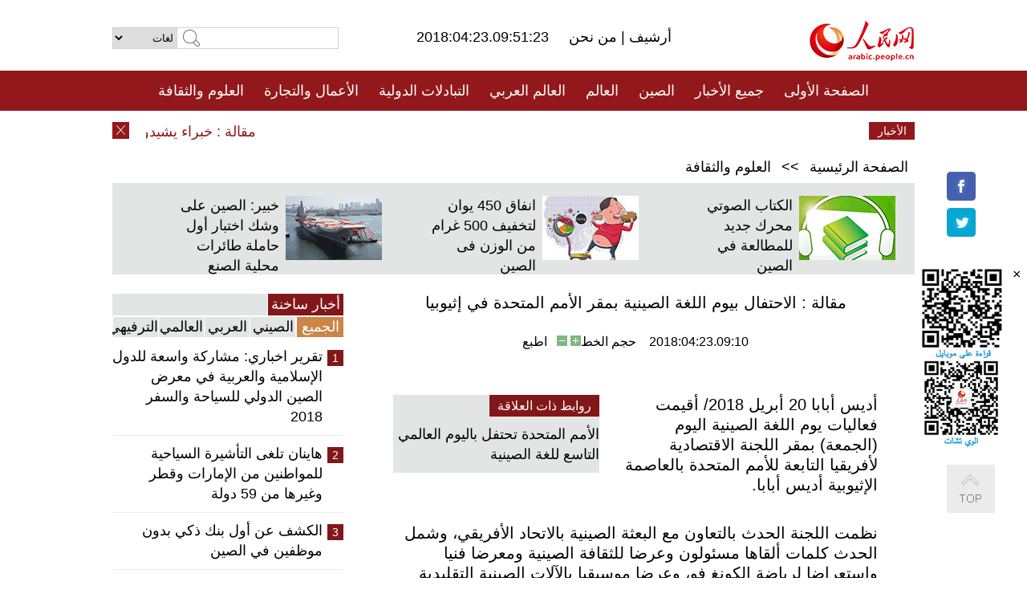

--- FILE ---
content_type: text/html
request_url: http://arabic.peopledaily.com.cn/n3/2018/0423/c31657-9452437.html
body_size: 9641
content:
<!DOCTYPE html PUBLIC "-//W3C//DTD XHTML 1.0 Transitional//EN" "http://www.w3.org/TR/xhtml1/DTD/xhtml1-transitional.dtd">
<html xmlns="http://www.w3.org/1999/xhtml" dir="rtl" lang="ar">
<head>
<meta http-equiv="content-type" content="text/html;charset=UTF-8"/>
<meta http-equiv="Content-Language" content="utf-8" />
<meta content="all" name="robots" />
<title>مقالة : الاحتفال بيوم اللغة الصينية بمقر الأمم المتحدة في إثيوبيا</title>
<meta name="copyright" content="" />
<meta name="description" content="أديس أبابا 20 أبريل 2018/ أقيمت فعاليات يوم اللغة الصينية اليوم (الجمعة) بمقر اللجنة الاقتصادية لأفريقيا التابعة للأمم المتحدة بالعاصمة الإثيوبية أديس أبابا." />
<meta name="keywords" content="اليوم العالمي للغة الصينية" />
<meta name="filetype" content="0">
<meta name="publishedtype" content="1">
<meta name="pagetype" content="1">
<meta name="catalogs" content="F_31657">
<meta name="contentid" content="F_9452437">
<meta name="publishdate" content="2018-04-23">
<meta name="author" content="F_100560">
<meta name="source" content="مصدر：/مصدر: شينخوا/">
<meta name="editor" content="">
<meta name="sourcetype" content="">
<meta name="viewport" content="width=device-width,initial-scale=1.0,minimum-scale=1.0,maximum-scale=1.0" />
<link href="/img/FOREIGN/2015/08/212705/page.css" type="text/css" rel="stylesheet" media="all" />
<link href="/img/FOREIGN/2017/10/212815/mobile.css" type="text/css" rel="stylesheet" media="all" />
<script src="/img/FOREIGN/2015/02/212625/js/jquery-1.7.1.min.js" type="text/javascript"></script>
<script src="/img/FOREIGN/2015/08/212705/js/nav.js" type="text/javascript"></script>
<script src="/img/FOREIGN/2015/02/212625/js/jcarousellite_1.0.1.min.js" type="text/javascript"></script>
<script src="/img/FOREIGN/2015/08/212705/js/topback.js" type="text/javascript"></script>
<script src="/img/FOREIGN/2015/08/212705/js/dozoom.js" type="text/javascript"></script>
<script src="/img/FOREIGN/2015/08/212705/js/d2.js" type="text/javascript"></script>
<script src="/img/FOREIGN/2015/08/212705/js/txt.js" type="text/javascript"></script>
</head>
<body>
<!--logo-->
<div class="w1000 logo clearfix">
    <div class="left fl">
        <div class="n1 fl">
        	<select onChange="MM_jumpMenu('parent',this,0)" name=select>
<option>لغات</option>
<option value="http://www.people.com.cn/">中文简体</option>
<option value="http://english.people.com.cn/">English</option>
<option value="http://french.peopledaily.com.cn//">Français</option>
<option value="http://j.peopledaily.com.cn/">日本語</option> 
<option value="http://spanish.people.com.cn/">Español</option>
<option value="http://russian.people.com.cn/">Русский</option>
<option value="http://arabic.people.com.cn/">عربي</option>
<option value="http://kr.people.com.cn/">한국어</option>
<option value="http://german.people.com.cn/">Deutsch</option>
<option value="http://portuguese.people.com.cn/">Português</option>
</select>
<script language="javascript" type="text/javascript">
<!--
function MM_jumpMenu(targ,selObj,restore){ 
eval(targ+".location='"+selObj.options[selObj.selectedIndex].value+"'");
if (restore) selObj.selectedIndex=0;
}
-->
</script>

        </div>
        <div class="n2 fl">
            <form name="searchForm" method="post" action="http://search.people.com.cn/language/search.do" target="_blank">
<input type="hidden" name="dateFlag" value="false"/>
<input type="hidden" name="siteName" value="arabic"/>
<input type="hidden" name="pageNum" value="1">
<input name="keyword" id="keyword" type="text" class="inp1" /><input type="submit" name="Submit" class="inp2" value="" />
</form>
        </div>
    </div>
    <div class="center fl">
        <div class="n1 fl"></div>
        <div class="n2 fl"></div>
        <div class="n3 fl">2018:04:23.09:51:23</div>
        <div class="n4 fl"><a href="http://arabic.peopledaily.com.cn/33006/review/" target="_blank">أرشيف </a>|<a href="http://arabic.people.com.cn/31664/6634600.html" target="_blank"> من نحن </a></div>
    </div>
    <div class="fr"><a href="http://arabic.people.com.cn/" target="_blank"><img src="/img/FOREIGN/2015/08/212705/images/logo.jpg" alt="人民网" /></a></div>
</div>
<!--nav-->
<div class="menubox">
<div id="menu"><ul>
<li><a href="http://arabic.people.com.cn/" target="_blank"> الصفحة الأولى </a>
	<ul>
		<li><a href="http://arabic.people.com.cn/102102/index.html" target="_blank">الأخبار باللغتين 双语新闻</a></li>
	</ul>
</li>
<li><a href="http://arabic.people.com.cn/102232/index.html" target="_blank">جميع الأخبار</a>
	<ul>
		<li><a href=" http://arabic.people.com.cn/100867/index.html" target="_blank">PDFصحيفة الشعب اليومية </a></li>
	</ul>
</li>
<li><a href="http://arabic.people.com.cn/31664/index.html" target="_blank">الصين</a>
	<ul>
		<li><a href=" http://arabic.people.com.cn/101035/101039/index.html" target="_blank">أخبار شي جين بينغ</a></li>
		<li><a href="http://arabic.people.com.cn/101459/index.html" target="_blank">أخبار المؤتمر الصحفي لوزارة الخارجية</a></li>
	</ul>
</li>
<li><a href="http://arabic.people.com.cn/31663/index.html" target="_blank">العالم</a></li>
<li><a href="http://arabic.people.com.cn/31662/index.html" target="_blank">العالم العربي</a></li>
<li><a href="http://arabic.people.com.cn/31660/index.html" target="_blank">التبادلات الدولية</a>
	<ul>
		<li><a href="http://arabic.people.com.cn/101460/index.html" target="_blank">الصين والدول العربية</a></li>
	</ul>
</li>
<li><a href="http://arabic.people.com.cn/31659/index.html" target="_blank">الأعمال والتجارة</a></li>
<li><a href="http://arabic.people.com.cn/31657/index.html" target="_blank">العلوم والثقافة</a></li>
<li><a href="http://arabic.people.com.cn/31656/index.html" target="_blank">المنوعات </a>
	<ul>
		<li><a href="http://arabic.people.com.cn/31656/index.html" target="_blank"> السياحة والحياة</a></li>
		<li><a href="http://arabic.people.com.cn/31658/index.html" target="_blank"> الرياضة </a></li>
	</ul>
</li>
<li><a href="http://arabic.people.com.cn/96604/index.html" target="_blank">تعليقات</a>	</li>
<li><a href="http://arabic.people.com.cn/96608/index.html" target="_blank">فيديو</a></li>
</ul></div>
</div>
<!--logo-->
<div class="w1000 logo_mob clearfix">
    <span><a href="http://arabic.people.com.cn/"><img src="/img/FOREIGN/2017/10/212815/images/logo.jpg" alt="人民网"></a></span>
    <strong>2018:04:23.09:51:23</strong>
</div>
<!--nav-->
<div class="w640 nav clearfix">
		<a href=" http://arabic.people.com.cn/31664/index.html ">الصين</a><a href=" http://arabic.people.com.cn/101460/index.html">الصين والدول العربية</a><a href=" http://arabic.people.com.cn/31659/index.html">الأعمال والتجارة</a>
		<span><img src="/img/FOREIGN/2017/10/212815/images/menu.png" alt="" /></span>
	</div>
	<div class="w640 nav_con clearfix"><a href=" http://arabic.people.com.cn/31662/index.html ">العالم العربي</a><a href=" http://arabic.people.com.cn/31663/index.html ">العالم</a><a href=" http://arabic.people.com.cn/96604/index.html "> تعليقات </a><a href=" http://arabic.people.com.cn/96608/index.html"> فيديو </a> </div>
<!--news-->
<div class="w1000 news clearfix">
    <div class="left fl"><span id="close"></span></div>
    <div class="center fl">
        <div id="demo">
            <div id="indemo">
                <div id="demo1"><a href='/n3/2018/0423/c31657-9452443.html' target="_blank">مقالة : خبراء يشيدون بالتطور السريع للصين في مجالات الإنترنت</a>
<a href='/n3/2018/0423/c31657-9452437.html' target="_blank">مقالة : الاحتفال بيوم اللغة الصينية بمقر الأمم المتحدة في إثيوبيا</a>
<a href='/n3/2018/0423/c31660-9452431.html' target="_blank">تحقيق إخباري: عمال مصريون يؤكدون أن العمل في الشركات الصينية ارتقى بمهاراتهم ومستواهم المعيشي</a>
<a href='/n3/2018/0423/c31659-9452430.html' target="_blank">إفتتاح مؤتمر "إنترنت + " بووتشن الصينية</a>
<a href='/n3/2018/0423/c31660-9452426.html' target="_blank">معامل تصفية المياه الصينية في كوبا تساعد في تحسين نوعية المياه هناك</a>
<a href='/n3/2018/0423/c31660-9452421.html' target="_blank">اجتماع غير رسمي بين شي ومودي بوسط الصين</a>
<a href='/n3/2018/0423/c31660-9452415.html' target="_blank">مبعوث: الصين تعتزم تعزيز التعاون مع الاتحاد الافريقي في السلام والأمن</a>
<a href='/n3/2018/0423/c31660-9452414.html' target="_blank">عضو مجلس الدولة الصيني وانغ يي يجتمع مع رئيس ميانمار السابق يو ثين سين</a>
<a href='/n3/2018/0423/c31657-9452409.html' target="_blank">مسؤول بارز بالقضاء يتعهد بتطوير النظام القضائي المتعلق بحقوق الملكية الفكرية</a>
<a href='/n3/2018/0423/c31659-9452405.html' target="_blank">12.8 بالمئة نسبة ارتفاع إنتاج فول الصويا بالصين بين 2017 و2018</a>

</div>
                <div id="demo2"></div>
            </div>
        </div>
        <script type="text/javascript">
            <!--
            var speed=30; //数字越大速度越慢
            var tab=document.getElementById("demo");
            var tab1=document.getElementById("demo1");
            var tab2=document.getElementById("demo2");
            tab2.innerHTML=tab1.innerHTML;
            function Marquee(){
            if(tab.scrollLeft<=0)
            tab.scrollLeft+=tab2.offsetWidth
            else{
            tab.scrollLeft--;
            }
            }
            var MyMar=setInterval(Marquee,speed);
            tab.onmouseover=function() {clearInterval(MyMar)};
            tab.onmouseout=function() {MyMar=setInterval(Marquee,speed)};
            -->
        </script>
    </div>
    <div class="fr white">الأخبار الأخيرة</div>
</div>
<!--d2-->
<div class="w1000 d2nav clearfix"><a href="http://arabic.people.com.cn/">الصفحة الرئيسية</a> &gt;&gt; <a href="http://arabic.people.com.cn/31657/">العلوم والثقافة</a></div>
<div class="w1000 txt_3 clearfix">
    <ul><li><a href="http://arabic.people.com.cn/n3/2018/0420/c31657-9452111.html" target="_blank"><img src="/NMediaFile/2018/0423/FOREIGN201804230822101638087968993.jpg" width="120" height="80" alt="الكتاب الصوتي محرك جديد للمطالعة في الصين"/></a><a href="http://arabic.people.com.cn/n3/2018/0420/c31657-9452111.html" target="_blank">الكتاب الصوتي محرك جديد للمطالعة في الصين</a></li>
<li><a href="http://arabic.people.com.cn/n3/2018/0418/c31656-9451095.html" target="_blank"><img src="/NMediaFile/2018/0419/FOREIGN201804191114146217309792449.jpg" width="120" height="80" alt="انفاق 450 يوان لتخفيف 500 غرام من الوزن فى الصين"/></a><a href="http://arabic.people.com.cn/n3/2018/0418/c31656-9451095.html" target="_blank">انفاق 450 يوان لتخفيف 500 غرام من الوزن فى الصين</a></li>
<li><a href="http://arabic.people.com.cn/n3/2018/0411/c31664-9448190.html" target="_blank"><img src="/NMediaFile/2018/0417/FOREIGN201804170922094078012359841.jpg" width="120" height="80" alt="خبير: الصين على وشك اختبار أول حاملة طائرات محلية الصنع"/></a><a href="http://arabic.people.com.cn/n3/2018/0411/c31664-9448190.html" target="_blank">خبير: الصين على وشك اختبار أول حاملة طائرات محلية الصنع</a></li>
</ul>
</div>
<div class="w1000 p2_content d2_content txt_content clearfix">
    <div class="fl">
        <div class="p2_1 w288"><span class="active">أخبار ساخنة</span></div>
        <ul class="d2_1 clearfix"><li class="active">الجميع</li>
<li>الصيني</li>
<li>العربي</li>
<li>العالمي</li>
 <li>الترفيهي</li></ul>
        <div class="p2_2 w288">
            <ul style="display:block;"><li><span>1</span><a href="/n3/2018/0417/c31656-9450626.html" target=_blank>تقرير اخباري: مشاركة واسعة للدول الإسلامية والعربية في معرض الصين الدولي للسياحة والسفر 2018</a></li><li><span>2</span><a href="/n3/2018/0418/c31656-9451094.html" target=_blank>هاينان تلغى التأشيرة السياحية للمواطنين من الإمارات وقطر وغيرها من 59 دولة</a></li><li><span>3</span><a href="/n3/2018/0416/c31657-9450082.html" target=_blank>الكشف عن أول بنك ذكي بدون موظفين في الصين</a></li><li><span>4</span><a href="/n3/2018/0418/c31657-9451119.html" target=_blank>متحف القصر الإمبراطوري يستضيف معرضا للتحف الفنية من قطر</a></li><li><span>5</span><a href="/n3/2018/0420/c31657-9451787.html" target=_blank>اكتشاف 10 مواقع أثرية في الجنوب التونسي بالتعاون مع الاكاديمية الصينية للعلوم</a></li></ul>
            <ul style="display:none;"><li><span>1</span><a href="/n3/2018/0416/c31659-9449753.html" target=_blank>الصين تفتتح أكبر معارضها التجارية</a></li><li><span>2</span><a href="/n3/2018/0418/c31659-9451126.html" target=_blank>تقرير: الحظر الأمريكي على زد تي إي، يقرع ناقوس الخطر للصناعة الصينية</a></li><li><span>3</span><a href="/n3/2018/0419/c31664-9451165.html" target=_blank>الصين تفند تقريرا بحثيا أمريكيا بشأن مبادرة الحزام والطريق</a></li><li><span>4</span><a href="/n3/2018/0416/c31664-9450091.html" target=_blank>تعليق: يجب التصدي إلى ترسيخ &quot;الإفتراضات الكاذبة&quot; حول الصين</a></li><li><span>5</span><a href="/n3/2018/0420/c31664-9452008.html" target=_blank>انتبه! الشرطة تستخدم مرشّة الماء لمنع قطع الطريق بصورة مخالفة</a></li></ul>
            <ul style="display:none;" ><li><span>1</span><a href="/n3/2018/0416/c31662-9449882.html" target=_blank>الوحدات الشرطية السورية تبدأ بالانتشار في كامل مدينة دوما</a></li><li><span>2</span><a href="/n3/2018/0419/c31662-9451415.html" target=_blank>قطر تبحث تطورات الأزمة الخليجية مع سفراء الدول الأوروبية</a></li><li><span>3</span><a href="/n3/2018/0419/c31662-9451562.html" target=_blank>تعليق: هل فشلت قطر في إدارة أزمتها وحلها؟</a></li><li><span>4</span><a href="/n3/2018/0416/c31662-9449930.html" target=_blank>نائب رئيس الوزراء العماني ووزير شئون الديوان الأميري الكويتي في الدوحة</a></li><li><span>5</span><a href="/n3/2018/0420/c31662-9451875.html" target=_blank>اليمن: قوات موالية لطارق صالح تطلق عملية عسكرية ضد الحوثيين في الساحل الغربي</a></li></ul>
            <ul style="display:none;" ><li><span>1</span><a href="/n3/2018/0416/c31663-9449673.html" target=_blank>المئات يحتجون في الولايات المتحدة على العملية العسكرية في سوريا</a></li><li><span>2</span><a href="/n3/2018/0420/c31662-9452109.html" target=_blank>تعليق: دعوة اردوغان لإنتخابات مبكرة .. هل هي &quot; نزوة &quot; ام&quot; تكتيك &quot; ؟</a></li><li><span>3</span><a href="/n3/2018/0418/c31663-9451086.html" target=_blank>حاكم تكساس يصدر بيانا حول وفاة السيدة الأمريكية الأولى السابقة باربرا بوش</a></li><li><span>4</span><a href="/n3/2018/0416/c31663-9450070.html" target=_blank>تعليق: الضربة الجوية على سوريا .. هل ستنخرط أمريكا في كابوس الحرب مرة أخرى؟</a></li><li><span>5</span><a href="/n3/2018/0416/c31663-9450095.html" target=_blank>مسؤول: انضمام 15 مقاتلا من تنظيم الدولة الإسلامية لحركة طالبان شمالي أفغانستان</a></li></ul>
            <ul style="display:none;"><li><span>1</span><a href="/n3/2018/0417/c31656-9450626.html" target=_blank>تقرير اخباري: مشاركة واسعة للدول الإسلامية والعربية في معرض الصين الدولي للسياحة والسفر 2018</a></li><li><span>2</span><a href="/n3/2018/0418/c31656-9451094.html" target=_blank>هاينان تلغى التأشيرة السياحية للمواطنين من الإمارات وقطر وغيرها من 59 دولة</a></li><li><span>3</span><a href="/n3/2018/0416/c31657-9450082.html" target=_blank>الكشف عن أول بنك ذكي بدون موظفين في الصين</a></li><li><span>4</span><a href="/n3/2018/0418/c31657-9451119.html" target=_blank>متحف القصر الإمبراطوري يستضيف معرضا للتحف الفنية من قطر</a></li><li><span>5</span><a href="/n3/2018/0420/c31657-9451787.html" target=_blank>اكتشاف 10 مواقع أثرية في الجنوب التونسي بالتعاون مع الاكاديمية الصينية للعلوم</a></li></ul>
        </div>
        <div class="p1_2 w318 white clearfix"><h2>أخبار بصور </h2></div>
        <ul class="d2_2 clearfix"><li><a href="http://arabic.people.com.cn/n3/2018/0418/c31657-9451119.html" target="_blank"><img src="/NMediaFile/2018/0423/FOREIGN201804230824258286946593563.jpg" width="151" height="109" alt="متحف القصر الإمبراطوري يستضيف معرضا للتحف الفنية من قطر"/></a><a href="http://arabic.people.com.cn/n3/2018/0418/c31657-9451119.html" target="_blank">متحف القصر الإمبراطوري يستضيف معرضا للتحف الفنية من قطر</a></li>
<li><a href="http://arabic.people.com.cn/n3/2018/0417/c31657-9450568.html" target="_blank"><img src="/NMediaFile/2018/0419/FOREIGN201804191111527467009803706.jpg" width="151" height="109" alt="لأول مرة فى الصين.. عربة بدون سائق تسلم الطرود إلى الزبائن"/></a><a href="http://arabic.people.com.cn/n3/2018/0417/c31657-9450568.html" target="_blank">لأول مرة فى الصين.. عربة بدون سائق تسلم الطرود إلى الزبائن</a></li>
<li><a href="http://arabic.people.com.cn/n3/2018/0418/c31656-9451090.html" target="_blank"><img src="/NMediaFile/2018/0419/FOREIGN201804191107281950663525775.jpg" width="151" height="109" alt="الصين تضيف الى رصيدها حديقتين جيولوجيتين عالميتين جديدتين"/></a><a href="http://arabic.people.com.cn/n3/2018/0418/c31656-9451090.html" target="_blank">الصين تضيف الى رصيدها حديقتين جيولوجيتين عالميتين جديدتين</a></li>
<li><a href="http://arabic.people.com.cn/n3/2018/0416/c31657-9450085.html" target="_blank"><img src="/NMediaFile/2018/0419/FOREIGN201804191107010644793772605.jpg" width="151" height="109" alt="سفينة البحث العلمي الصينية تكتشف &quot;حديقة في قاع البحر&quot;"/></a><a href="http://arabic.people.com.cn/n3/2018/0416/c31657-9450085.html" target="_blank">سفينة البحث العلمي الصينية تكتشف "حديقة في قاع البحر"</a></li>
<li><a href="http://arabic.people.com.cn/n3/2018/0416/c31656-9450018.html" target="_blank"><img src="/NMediaFile/2018/0418/FOREIGN201804180911525779195626922.jpg" width="151" height="109" alt="جميلة جدا ..&quot;شلالات من الزهور&quot; فى شانغهاي"/></a><a href="http://arabic.people.com.cn/n3/2018/0416/c31656-9450018.html" target="_blank">جميلة جدا .."شلالات من الزهور" فى شانغهاي</a></li>
<li><a href="http://arabic.people.com.cn/n3/2018/0411/c31656-9448193.html" target="_blank"><img src="/NMediaFile/2018/0417/FOREIGN201804170923352911016238708.jpg" width="151" height="109" alt="الأجانب يتعلمون طريقة تحضير شعرية لانتشو بلحم البقر"/></a><a href="http://arabic.people.com.cn/n3/2018/0411/c31656-9448193.html" target="_blank">الأجانب يتعلمون طريقة تحضير شعرية لانتشو بلحم البقر</a></li>
</ul>
        <div class="p1_2 p1_2b w318 white clearfix"><h2>ملفات خاصة </h2></div>
        <ul class="d2_3 w318 clearfix"><li><a href="http://arabic.people.com.cn/101460/index.html" target="_blank"><img src="/NMediaFile/2016/0106/FOREIGN201601061045474903967519721.jpg" width="318" height="100"/></a>&nbsp;</li>
<li><a href="http://arabic.people.com.cn/102102/index.html" target="_blank"><img src="/NMediaFile/2016/0106/FOREIGN201601061044257720674933648.jpg" width="318" height="100"/></a>&nbsp;</li>
<li><a href="http://arabic.people.com.cn/203323/index.html" target="_blank"><img src="/NMediaFile/2016/0106/FOREIGN201601061043554147240460420.jpg" width="318" height="100"/></a>&nbsp;</li>
</ul>
    </div>
    <div class="fr">
    	<h2></h2>
        <h1 id="p_title">مقالة : الاحتفال بيوم اللغة الصينية بمقر الأمم المتحدة في إثيوبيا</h1>
        <h2></h2>
        <div class="txt_1"><span id="p_publishtime">2018:04:23.09:10</span>&nbsp;&nbsp;&nbsp;&nbsp;حجم الخط<input type="submit" name="button" value="" onclick="return doZoom(24)" class="t2">&nbsp;<input type="submit" name="button2" value="" onclick="return doZoom(16)" class="t1">&nbsp;&nbsp;&nbsp;<a href="#" onclick="window.print();">اطبع</a></div>
        <div class="txt_tu"></div>
        <div class="txt_con">
            <div class="left">
                <div class="p1_2 d2_left white clearfix"><h2>روابط ذات العلاقة</h2></div>
                <ul class="p3_1 clearfix"><li><a href="/n3/2018/0423/c31657-9452343.html" target=_blank>الأمم المتحدة تحتفل باليوم العالمي التاسع للغة الصينية</a></li></ul>
            </div>
            <div id="p_content">
            	<p>
	أديس أبابا 20 أبريل 2018/ أقيمت فعاليات يوم اللغة الصينية اليوم (الجمعة) بمقر اللجنة الاقتصادية لأفريقيا التابعة للأمم المتحدة بالعاصمة الإثيوبية أديس أبابا.</p>
<p>
	نظمت اللجنة الحدث بالتعاون مع البعثة الصينية بالاتحاد الأفريقي، وشمل الحدث كلمات ألقاها مسئولون وعرضا للثقافة الصينية ومعرضا فنيا واستعراضا لرياضة الكونغ فو، وعرضا موسيقيا بالآلات الصينية التقليدية وحفل شاي صينيا، بين أشياء أخرى.</p>
<p>
	أسست يوم اللغة الصينية، الذي يحل في العشرين من أبريل، منظمة الأمم المتحدة للتعليم والعلوم والثقافة (يونسكو)، بهدف دعم تعدد اللغات والتنوع الثقافي فضلا عن تعزيز الاستخدام المتساوي للغات الرسمية العاملة الست الخاصة بالمنظمة في مختلف أجهزتها.</p>
<p>
	وفي تصريحاته خلال مراسم افتتاح الفعالية، قال كارلوس حداد مدير قسم الإدارة باللجنة الأممية، إن الاحتفال بهذا اليوم إظهار للتقدير الشديد للغة الصينية، مشيدا بدور الصين في عملية التحول التي شهدتها القارة الأفريقية.</p>
<p>
	وقال حداد "الشراكة التي أقيمت مؤخرا مع البعثة الصينية شراكة مثالية لأنها تظهر مدى الإنجاز الذي حققناه معا في سبيل تعزيز، ليس فقط تعددية اللغة الصينية، وإنما أيضا أوجه الثقافة الصينية المختلفة كما يبدو في برنامجنا اليوم."</p>
<p>
	وتابع "نشعر بالسعادة بشأن هذه الشراكة مع البعثة الصينية ونأمل في أن نستطيع من هذا النشاط المبدئي تطوير مبادرات أخرى تدعم التعددية اللغوية، وربما يشمل هذا التعاون مع معهد كونفوشيوس في جامعة أديس أبابا من أجل تعليم اللغة الصينية لفريق الأمم المتحدة في إثيوبيا."</p>
<p>
	من جانبه، قال تشنغ شيوي فنغ، الوزير-المستشار للبعثة الصينية لدى الاتحاد الأفريقي، إن مثل هذه الاحتفالات تساعد في خلق عالم متنوع وشامل ومتناغم.</p>
<p>
	وأوضح "منذ تأسيس جمهورية الصين الشعبية، أصبحت التبادلات الثقافية من المجالات الهامة للتعاون بين الصين وأفريقيا. ولا تعمل هذه التبادلات فقط على تعزيز الفهم المتبادل والتنمية المشتركة لكل الثقافات، ولكن تساعد أيضا في خلق عالم متنوع وشامل ومتناغم."</p>
<p>
	وأشار تشنغ إلى أن مثل هذه الفعاليات تساعد المشاركين فيها في معرفة اللغة والثقافة الصينية واستخدامهما بشكل يسير.</p>
<p>
	وأضاف "آمل أيضا في أن يصبح يوم اللغة الصينية حدثا سنويا في اللجنة الاقتصادية للأمم المتحدة في أفريقيا حتى ينضم إلينا المزيد من الأصدقاء."</p>
<p>
	وقال تشنغ أيضا إن بعثته مستعدة للاستمرار في التعاون الوثيق مع اللجنة الاقتصادية وغيرها من الشركاء في تعميق التبادلات الاقتصادية والاجتماعية والثقافية بين الصين وأفريقيا.</p>
<p>
	وأوضح يانغ يينغ، مدير معهد كونفوشيوس في جامعة أديس أبابا، ان الفعاليات تعمل كمنصة جيدة لتقديم الثقافة الصينية فيما يتعلق بفن الخط الصيني وكذا الأطعمة والعروض الصينية.</p>
<p>
	وتضم اللغات الست بالأمم المتحدة العربية والصينية والإنجليزية والفرنسية والروسية والإسبانية.</p>
<p>
	واختير يوم 20 أبريل يوما للغة الصينية تقديرا لشخص يدعى تسانغ جيه، وهو الشخص الذي ينسب إليه ابتكار الرموز الصينية.</p>

            </div>
        </div>
        <div class="txt_tu"></div>
        <div class="txt_2">/مصدر: شينخوا/</div>
    </div>
</div>
<!--p4-->
<div class="w1000 p4_content clearfix">
    <div class="fl">
        <h2>الكلمات الرئيسية </h2>
        <div><span>الصين</span><span>الحزب الشيوعي الصيني</span><span><a href="http://arabic.people.com.cn/101035/101039/index.html" target="_blank">شي جين بينغ</a></span><span>الصين والدول العربية</span><span><a href="http://arabic.people.com.cn/100867/index.html" target="_blank">صحيفة الشعب اليومية</a></span><span>الثقافة الصينية</span><span>كونغفوشيوس</span><span>العلاقات الدولية </span><span>كونغفو</span><span>الأزمة السورية</span><span>قضية فلسطين</span><span>المسلمون الصينيون</span><span><a href="http://arabic.people.com.cn/203323/index.html" target="_blank">الإسلام في الصين</a>
</span>
</div>
    </div>
    <div class="fr">
        <h2>الصور</h2>
        <div class="pic_jCarouselLite2" id="pic2">
            <span class="a03"><img src="/img/FOREIGN/2015/08/212705/images/left.png" class="prev02" alt="prev" /></span>
            <ul><li><a href="http://arabic.people.com.cn/n3/2018/0419/c31658-9451536.html" target="_blank"><img src="/NMediaFile/2018/0423/FOREIGN201804230826056097407246103.jpg" width="164" height="94" alt="دراسة: الجري لمدة ساعة يطيل الحياة بسبع ساعات"/></a><a href="http://arabic.people.com.cn/n3/2018/0419/c31658-9451536.html" target="_blank">دراسة: الجري لمدة ساعة يطيل الحياة بسبع ساعات</a></li>
<li><a href="http://arabic.people.com.cn/n3/2018/0417/c31657-9450622.html" target="_blank"><img src="/NMediaFile/2018/0419/FOREIGN201804191113349645054090341.jpg" width="164" height="94" alt="مقاطعة قويتشو تنظم مهرجان أغاني الحب لقومية مياو"/></a><a href="http://arabic.people.com.cn/n3/2018/0417/c31657-9450622.html" target="_blank">مقاطعة قويتشو تنظم مهرجان أغاني الحب لقومية مياو</a></li>
<li><a href="http://arabic.people.com.cn/n3/2018/0411/c31664-9448233.html" target="_blank"><img src="/NMediaFile/2018/0416/FOREIGN201804161121106602315814785.jpg" width="164" height="94" alt="الصين تشجع على زيادة انتاج الأدوية الجنيسة"/></a><a href="http://arabic.people.com.cn/n3/2018/0411/c31664-9448233.html" target="_blank">الصين تشجع على زيادة انتاج الأدوية الجنيسة</a></li>
<li><a href="http://arabic.people.com.cn/n3/2018/0409/c31659-9447093.html" target="_blank"><img src="/NMediaFile/2018/0409/FOREIGN201804091712401673750198323.jpg" width="164" height="94" alt="الصين تبدأ تجربة زراعة أرز البحر على نطاق واسع هذا العام"/></a><a href="http://arabic.people.com.cn/n3/2018/0409/c31659-9447093.html" target="_blank">الصين تبدأ تجربة زراعة أرز البحر على نطاق واسع هذا العام</a></li>
<li><a href="http://arabic.people.com.cn/n3/2018/0328/c31657-9442833.html" target="_blank"><img src="/NMediaFile/2018/0402/FOREIGN201804021109392285764401944.jpg" width="164" height="94" alt="&quot;الشبكة السمائية&quot;، تقنية تضيق الخناق على المجرمين"/></a><a href="http://arabic.people.com.cn/n3/2018/0328/c31657-9442833.html" target="_blank">"الشبكة السمائية"، تقنية تضيق الخناق على المجرمين</a></li>
<li><a href="http://arabic.people.com.cn/n3/2018/0329/c31656-9443414.html" target="_blank"><img src="/NMediaFile/2018/0402/FOREIGN201804021106459736265086095.jpg" width="164" height="94" alt="مساحة الغابات الاصطناعية الصينية تحتل المركز الاول فى العالم"/></a><a href="http://arabic.people.com.cn/n3/2018/0329/c31656-9443414.html" target="_blank">مساحة الغابات الاصطناعية الصينية تحتل المركز الاول فى العالم</a></li>
<li><a href="http://arabic.people.com.cn/n3/2018/0329/c31657-9443428.html" target="_blank"><img src="/NMediaFile/2018/0402/FOREIGN201804021105522018707425496.jpg" width="164" height="94" alt="الولع بالأجهزة الإلكترونية يؤثر على البصر وقد يتسبب في العمى"/></a><a href="http://arabic.people.com.cn/n3/2018/0329/c31657-9443428.html" target="_blank">الولع بالأجهزة الإلكترونية يؤثر على البصر وقد يتسبب في العمى</a></li>
<li><a href="http://arabic.people.com.cn/n3/2018/0310/c31659-9435517.html" target="_blank"><img src="/NMediaFile/2018/0312/FOREIGN201803120858141580498057196.jpg" width="164" height="94" alt="تجارة التكنولوجيا في الصين نمت بأكثر من 20 % خلال شهر يناير"/></a><a href="http://arabic.people.com.cn/n3/2018/0310/c31659-9435517.html" target="_blank">تجارة التكنولوجيا في الصين نمت بأكثر من 20 % خلال شهر يناير</a></li>
<li><a href="http://arabic.people.com.cn/n3/2018/0310/c31659-9435471.html" target="_blank"><img src="/NMediaFile/2018/0312/FOREIGN201803120854128337901862883.jpg" width="164" height="94" alt="تدابير صينية جديدة لوقف إستنزاف الأراضي الزراعية"/></a><a href="http://arabic.people.com.cn/n3/2018/0310/c31659-9435471.html" target="_blank">تدابير صينية جديدة لوقف إستنزاف الأراضي الزراعية</a></li>
<li><a href="http://arabic.people.com.cn/n3/2018/0305/c31659-9433218.html" target="_blank"><img src="/NMediaFile/2018/0306/FOREIGN201803060946215780786341927.jpg" width="164" height="94" alt="الصين تبدأ في فتح الستار لتصحيح الصناعات المالية"/></a><a href="http://arabic.people.com.cn/n3/2018/0305/c31659-9433218.html" target="_blank">الصين تبدأ في فتح الستار لتصحيح الصناعات المالية</a></li>
<li><a href="http://arabic.people.com.cn/n3/2018/0304/c31664-9432718.html" target="_blank"><img src="/NMediaFile/2018/0305/FOREIGN201803051642168667243473908.jpg" width="164" height="94" alt="نظام جديد لمنح التأشيرات للكفاءات الأجنبية يعمم في الصين"/></a><a href="http://arabic.people.com.cn/n3/2018/0304/c31664-9432718.html" target="_blank">نظام جديد لمنح التأشيرات للكفاءات الأجنبية يعمم في الصين</a></li>
<li><a href="http://arabic.people.com.cn/n3/2018/0301/c96608-9431546.html" target="_blank"><img src="/NMediaFile/2018/0302/FOREIGN201803021135573086708049957.png" width="164" height="94" alt="فيديو: &quot;شرارات الحديد&quot; المذهلة تضيء السماء في مهرجان عيد الربيع الصيني"/></a><a href="http://arabic.people.com.cn/n3/2018/0301/c96608-9431546.html" target="_blank">فيديو: "شرارات الحديد" المذهلة تضيء السماء في مهرجان عيد الربيع الصيني</a></li>
</ul>
            <span class="a04"><img src="/img/FOREIGN/2015/08/212705/images/right.png" class="next02" alt="next" /></span>
        </div>
    </div>
</div>
<!--p5-->
<div class="w1000 p5_content clearfix" >
    <div class="n1 fl">
        <h2>السياحة في الصين</h2>
        <ul><li><a href='/100639/100852/index.html' >بكين</a></li>
<li><a href='/100639/100851/index.html' >شانغهاي</a></li>
<li><a href='/100639/100652/index.html' >نينغشيا</a></li>
<li><a href='/100639/100640/index.html' >شينجيانغ</a></li>
<li><a href='/102673/index.html' >شانسي</a></li>
<li><a href='/208324/index.html' >يونانن</a></li>
</ul>
    </div>
    <div class="n2 fl">
        <h2>الموضوعات المختارة</h2>
        <ul><li><a href="http://arabic.people.com.cn/92419/313263/index.html" target='_blank'>منتدى الحزام والطريق للتعاون الدولي</a></li><li><a href='/94127/310943/index.html' >الأيام&nbsp;الشمسية&nbsp;الأربعة&nbsp;والعشرون&nbsp;المحددة</a></li>
<li><a href='/312382/312540/index.html' >العام&nbsp;الثقافي&nbsp;الصيني&nbsp;المصري&nbsp;2016</a></li>
<li><a href='/312382/312384/index.html' >الرئيس&nbsp;الصيني&nbsp;شي&nbsp;جين&nbsp;بينغ&nbsp;يزور&nbsp;السعودية</a></li>
<li><a href='/312382/312383/index.html' >الرئيس&nbsp;الصيني&nbsp;شي&nbsp;جين&nbsp;بينغ&nbsp;يزور&nbsp;مصر</a></li>
<li><a href='/94127/311878/index.html' > هل تعرف ما هو تشي سي ؟</a></li>
<li><a href='/94127/311718/index.html' >اختبار: هل تعرف الصين جيدا؟</a></li>
<li><a href='/94127/311432/index.html' >مبادرة&nbsp;&quot;الحزام&nbsp;والطريق&quot;</a></li>
</ul>
    </div>
    <div class="n3 fl">
        <h2>المعلومات المفيدة</h2>
        <ul><li><a href='/312382/312521/index.html' >الدورتان&nbsp;2016</a></li>
<li><a href='/n/2015/1218/c31664-8992425.html' target="_blank">طريقة الاتصال بالمتحدثين باسم الحكومات المركزية والمحلية الصينية واللجنات المركزية والفرعية للحزب الشيوعي </a></li>
<li><a href=" http://arabic.people.com.cn/32966/96536/96561/index.html" target="_blank">المجلس الوطني لنواب الشعب الصيني</a></li><li><a href=" http://arabic.people.com.cn/32966/96536/96585/index.html" target="_blank">نظام المؤتمر الاستشاري السياسي للشعب الصيني</a></li><li><a href='/203323/index.html' >قصة&nbsp;الإسلام&nbsp;والمسلمين&nbsp;في&nbsp;الصين</a></li>
<li><a href='/102845/index.html' >الحياة&nbsp;في&nbsp;الصين:&nbsp;أسئلة&nbsp;وإجابة</a></li>
</ul>
    </div>
</div>
<!--link-->
<div class="link clearfix">
    <h2>مواقع مميزة</h2><a href="http://arabic.news.cn/index.htm" target="_blank">أنباء شينخوا</a>
<a href="http://arabic.cntv.cn/01/index.shtml" target="_blank">تلفزيون الصين المركزي</a>
<a href="http://arabic.china.org.cn/" target="_blank">شبكة الصين</a>
<a href="http://arabic.cri.cn/" target="_blank">إذاعة الصين الدولية</a>
<a href="http://www.fmprc.gov.cn/ara/default.shtml" target="_blank">وزارة الخارجية الصينية</a>
<a href="http://www.cascf.org/ara/" target="_blank">منتدى التعاون الصيني العربي</a>
<a href="http://www.chinatoday.com.cn/ctarabic/index.htm" target="_blank">الصين اليوم</a>
</div>
<!--copyright-->
<div id="copyright">
    جميع حقوق النشر محفوظة<br>
Tel:(010)65363696 Fax:(010)65363688 Email:arabic@people.cn
</div>
<div id="fixedImage">
    <div id="hide">
		<span><a href="https://www.facebook.com/peoplearabic" target="_blank"><img src="/NMediaFile/2015/1008/FOREIGN201510081113574700291223566.jpg" width="36" height="36" alt="arabic.people.cn@facebook"/></a></span>
<span><a href="https://twitter.com/arabic98492130" target="_blank"><img src="/NMediaFile/2015/1008/FOREIGN201510081113576226546200622.jpg" width="36" height="36" alt="arabic.people.cn@twitter"/></a></span>

      	<div class="weixin"><img src="/NMediaFile/2015/1008/FOREIGN201510081102409281075347308.jpg" width="100" height="112"/>
<img src="/NMediaFile/2015/1008/FOREIGN201510081050013532871327330.jpg" width="100" height="112"/>
<span id="close2">×</span></div>
    </div>
    <div class="actGotop"><a href="javascript:;" title="返回顶部"></a></div>
</div>
<script type="text/javascript">
<!--
var wrap = document.getElementById('fixedImage');
function resize(){
    if(document.documentElement.clientWidth < 1200) {
        wrap.style.display="none";
        return;
    }
    wrap.style.display="block";
    var left =document.documentElement.scrollLeft+ (document.documentElement.clientWidth -980)/2 - 152;
    if (left < 0) {
        left = 0;
    }
    wrap.style.right= left + 'px';
}
window.onresize = resize;
resize();
-->
</script>
<img src="http://counter.people.cn:8000/d.gif?id=9452437" width=0 height=0 style="display:none;">
<script src="http://tools.people.com.cn/css/2010tianrun/webdig_test.js" language="javascript" type="text/javascript" async></script>
</body>
</html>